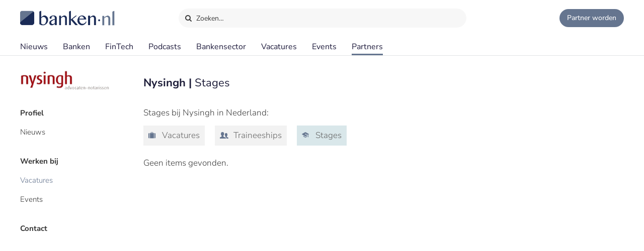

--- FILE ---
content_type: text/html;charset=UTF-8
request_url: https://www.banken.nl/partners/nysingh/stages
body_size: 4899
content:














<!DOCTYPE html>
<html xmlns="http://www.w3.org/1999/xhtml" xml:lang="nl" lang="nl" prefix="og: https://ogp.me/ns#">
	<head>
		<link rel="preload" href="/css/header.css?v=20251216123948" as="style" />
		<link rel="preload" href="/css/header-with-dropdown.css?v=20251216123948" as="style" />
		
		<meta charset="utf-8">
		<meta name="description" content="Nysingh stages: een overzicht van stage mogelijkheden voor studenten bij Nysingh. Afstudeerstages en werkstages." />
		<meta name="robots" content="index, FOLLOW" />
		<meta name="HandheldFriendly" content="True" />
		<meta name="MobileOptimized" content="320" />
		<meta name="viewport" content="width=device-width, initial-scale=1.0, minimum-scale=1.0, maximum-scale=3.0" />
		

		
		
		<title>Nysingh - Stages | Banken.nl</title>

		<link rel="icon" type="image/png" href="/img/favicon.ico">
		<link rel="apple-touch-icon" href="/img/icon-180x180.png">
		<link rel="apple-touch-icon" sizes="152x152" href="/img/icon-152x152.png">
		<link rel="apple-touch-icon" sizes="167x167" href="/img/icon-167x167.png">
		<link rel="apple-touch-icon" sizes="180x180" href="/img/icon-180x180.png">
		<link rel="icon" sizes="192x192" href="/img/icon-192x192.png">
		<meta name="msapplication-square310x310logo" content="/img/icon-310x310.png">

		
		
		
		
		

		

		
		
		
		
		<link rel="alternate" title="Banken.nl Nieuws" type="application/rss+xml" href="https://www.banken.nl/rss/consultancy_rssfeed.xml" />

		<!-- twitter and opengraph cards -->
		
		
		<meta name="twitter:card" content="summary" />
		<meta name="twitter:site" content="@Banken_nl" />
		
		<meta property="og:title" content="Nysingh - Stages | Banken.nl" />
		<meta name="twitter:title" content="Nysingh - Stages | Banken.nl" />
		
		
		<meta property="og:image" content="https://www.banken.nl/profile/media/" />
		<meta property="og:image:width" content="546" />
		<meta property="og:image:height" content="312" />

		<meta name="twitter:image" content="https://www.banken.nl/profile/media/" />
		
			
		
		<meta property="og:description" content="Nysingh stages: een overzicht van stage mogelijkheden voor studenten bij Nysingh. Afstudeerstages en werkstages." />
		<meta name="twitter:description" content="Nysingh stages: een overzicht van stage mogelijkheden voor studenten bij Nysingh. Afstudeerstages en werkstages." />

		
		
		
			<link rel="canonical" href="https://www.banken.nl/partners/nysingh/stages" />
		
		
		<meta property="og:url" content="https://www.banken.nl/partners/nysingh/stages" />

		
		<link rel="shortcut icon" href="/img/favicon.ico" type="image/x-icon"/>
		
		






<meta property="og:image" content="https://www.banken.nl/profile/media/" />
<meta property="og:image:width" content="546" />
<meta property="og:image:height" content="312" />
<meta property="og:title" content="Nysingh - Stages | Banken.nl" />
<meta property="og:description" content="Nysingh stages: een overzicht van stage mogelijkheden voor studenten bij Nysingh. Afstudeerstages en werkstages." />







		



<link rel="stylesheet" type="text/css" href="/css/main.css?v=20251216123948">
<link rel="stylesheet" type="text/css" href="/css/semantic/semantic-common.css?v=2.9.3" media="print" onload="this.media='all'" />
<link rel="stylesheet" type="text/css" href="/css/semantic/semantic-adapter.css?v=20251216123948" media="print" onload="this.media='all'" />
<link rel="stylesheet" type="text/css" href="/css/default.css?v=20251216123948" media="print" onload="this.media='all'">
<link rel="stylesheet" type="text/css" href="/css/style.css?v=20251216123948" >


		
		


<script src="/js/libs/jquery-3.7.1.min.js" defer></script>

<script src="/js/loadScripts.js?v=1" defer></script>
	</head>

	<body class="header-fixed">
		






























<script>
    var contextPath = "";
    var lblplaatsnaamUrl = 'plaatsnaam';
    var lblsectorUrl = 'sector';
    var lblvakgebiedUrl = 'vakgebied';
    var lblgrootteUrl = 'grootte';
    var lblpaginaUrl = 'pagina';
    var lblitemsUrl = 'items';
    var lblnaamUrl = 'naam';
    var lblPrevious = 'Vorige';
    var lblNext = 'Volgende';
    var lblPage = 'pagina';
    var lblGrafiekenUrl = 'onderzoek';
    var noResultsMsg = 'Geen resultaten gevonden';
    var lblcountryPopupUrl = 'common.urls.countryPage';
    var lblnieuwsUrl = 'nieuws';
    var firmsUrl = 'bank';
    var jobsUrl = 'vacatures';
    var lbltitle = 'titel';
    var version = 'BANKS';

    var headerSearchTitleNews = 'Nieuws';
    var headerSearchTitleFirms = 'Partners';
    var headerSearchTitleIndustry = 'Sector';
    var headerSearchTitleExpertise = 'Vakgebied';
    var headerSearchTitleCategories = 'Onderwerp';
    var headerSearchDefaultMsg = 'Druk op Enter om te zoeken';

    var loadScriptsList = Array.isArray(loadScriptsList) ? loadScriptsList : [];
    loadScriptsList = loadScriptsList.concat("/js/header-scripts.js");
    loadScriptsList = loadScriptsList.concat("/js/common/filterPopup.js?v=20251216123948");
    loadScriptsList = loadScriptsList.concat("/js/header.js?v=20251216123948");
</script>

<link rel="stylesheet" href="/css/cat-icons.css?v=20251216123948" />
<link rel="stylesheet" href="/css/header.css?v=20251216123948" />
<link rel="stylesheet" href="/css/header-with-dropdown.css?v=20251216123948" />
<link rel="stylesheet" href="/css/banken.css?v=20251216123948" />


<div id="darkness"></div>
<div id="globalSearch">
    <div class="searchPopup">
        <span class="ourLogo"><img src="/img/Banken.nl-logo-630x100.png" alt="" /></span>
        <input id="defaultSearch" type="text" class="searchField show-placeholder-on-focus" placeholder="Zoeken…" autocomplete="off">
        <span class="close" onclick="toggleGlobalSearchField();"><svg xmlns="http://www.w3.org/2000/svg" width="1em" height="1em" viewBox="0 0 24 24"><path fill="currentColor" d="m12 10.587l4.95-4.95l1.414 1.414l-4.95 4.95l4.95 4.95l-1.415 1.414l-4.95-4.95l-4.949 4.95l-1.414-1.415l4.95-4.95l-4.95-4.95L7.05 5.638z"></path></svg></span>
    </div>
</div>

<div class="home-back">
    <div class="home-screen"></div>
    <div data-scroll id="header-wrap">
        <div id="header-top">
            <div class="top-menu">
                <a class="logo-link" href="https://www.banken.nl" title="Banken.nl">
                    <span class="logo small-logo"><img src="/img/Banken.nl-logo-630x100.png" alt="" /></span>
                </a>
                <div id="globalSearchBtn" onclick="toggleGlobalSearchField();"><i class="search icon button"></i> Zoeken…</div>
                <div class="header-buttons">
                    
                    <a id="joinPlatformBtn" href="/join-the-platform" title="Partner worden"><span class="join-icon"></span><span class="text">Partner worden</span></a>
                </div>
            </div>
        </div>

        <div id="header">
            <nav class="main greedy-nav">
                <div class="menu visible-links">
                <ul class="main-header-menu-list">
                    <li id="newsMenuItem">
                        <a title="Nieuws" onmouseover="this.title='';"
                           class=""
                           href="/nieuws">
                            Nieuws
                        </a>
                    </li>
                    <li id="firmsMenuItem">
                        
                        <a title="Banken" onmouseover="this.title='';"
                           class=""
                           href="/bank">
                            Banken
                        </a>
                    </li>
                    <li id="fintechMenuItem">
                        <a title="FinTech" onmouseover="this.title='';"
                           class=""
                           href="/fintech">
                            FinTech
                        </a>
                    </li>







                    <li id="podcastsMenuItem">
                        <a title="Podcasts" onmouseover="this.title='';"
                           class=""
                           href="/podcasts">
                            Podcasts
                        </a>
                    </li>
                    <li id="consultingIndustryMenuItem">
                        <a title="Bankensector" onmouseover="this.title='';"
                           class=""
                           href="/bankensector">
                            Bankensector
                        </a>
                    </li>
                    <li id="jobsMenuItem">
                        <a title="Vacatures" onmouseover="this.title='';"
                           class=""
                           href="/vacatures">
                            Vacatures
                        </a>
                    </li>
                    <li id="eventsMenuItem">
                        <a title="Events"  onmouseover="this.title='';"
                           class=""
                           href="/events">Events
                        </a>
                    </li>
                    <li>
                        <a title="Partners" onmouseover="this.title='';"
                           class="active"
                           href="/partners">Partners
                        </a>
                    </li>
                </ul>
                </div>
                <div class="greedy-button hidden"><ul class='hidden-links hidden'></ul></div>
            </nav>

            <nav class="mobile">
                <a class="logo-link" href="https://www.banken.nl" title="Banken.nl">
                    <span class="logo big-logo"><img src="/img/Banken.nl-logo-630x100.png" alt="" /></span>
                </a>
                <div class="mobileSearchButton" onclick="toggleGlobalSearchField();"><i class="search icon button"></i></div>
                <div id="menu-mobile">
                    <span class="bt-menu" onclick="toggleMobileMenu()"></span>
                </div>
                <div class="wrapper-nav main-menu">
                    <ul class="one-column">
                        <li><a href="/nieuws" >Nieuws</a></li>
                        <li><a href="/bank" >Banken</a></li>
                        <li><a href="/fintech" >FinTech bedrijven</a></li>
                        <li><a href="/vacatures" >Vacatures</a></li>
                        <li><a href="/events" >Events</a></li>
                        <li><a href="/themas" >Thema's</a></li>
                        <li><a href="/podcasts" >Podcasts</a></li>
                        <li class="open-sub-menu"><a href="javascript:void(0)" onclick="toggleMobileSubMenu('banksIndustry')">Bankensector</a></li>
                        <li><a href="/partners" >Partners</a></li>
                    </ul>
                    <div class="clearfix"></div>
                    <ul class="join-the-platform one-column">
                        <li class="main-sub-item"><a href="/join-the-platform">Partner worden?</a></li>
                    </ul>
                    <div class="clearfix"></div>

                </div>
                
<div class="wrapper-nav sub-menu banksIndustry">
    <div class="menu-mobile-header back-menu-mobile" onclick="toggleMobileSubMenu('banksIndustry')">
        <span class="bt-back"></span>
        Hoofdmenu
    </div>
    <div class="clearfix"></div>

    <ul class="one-column">
        <li><a href="/bankensector">Bankensector</a></li>
        <li><a href="/bankensector/interviews">Interviews</a></li>
        <li><a href="/bankensector/bankensector-nederland">Bankensector Nederland</a></li>
        <li><a href="/bankensector/marktaandeel">Marktaandeel</a></li>
        <li><a href="/bankensector/rankings-awards">Rankings & Awards</a></li>
    </ul>
</div>
            </nav>
            <div class="bottom-line"></div>
        </div>
    </div>

</div>
<section class="ha-waypoint" data-animate-down="ha-header-hide header-scroll" data-animate-up="ha-header-visible" style="top: 200px;position: absolute;">&nbsp;</section>
<section class="categories-waypoint" data-animate-down="ha-header-hide" data-animate-up="ha-header-visible" style="top: 200px;position: absolute;">&nbsp;</section>
		<div id="wrap" class="clearfix">
			<div id="content" class="clearfix">
				<div role="main">
					<div role="complementary" id="menu">
						
					</div>
					













	
	


<script>
    var loadScriptsList = Array.isArray(loadScriptsList) ? loadScriptsList : [];
    loadScriptsList = loadScriptsList.concat(
        "https://cdn.jsdelivr.net/npm/fomantic-ui@2.9.3/dist/semantic.min.js");
</script>

<script>
	var firmsUrl = 'partners';
    var contextPath = "";
    var companyUrl = "nysingh";
    var companyName = "Nysingh";
    var loadScriptsList = Array.isArray(loadScriptsList) ? loadScriptsList : [];
    loadScriptsList = loadScriptsList.concat(
			"/js/libs/semantic/transition.min.js?v=2.9.3",
			"/js/libs/semantic/dropdown.min.js?v=2.9.3",
		"/js/libs/semantic/modal.min.js?v=2.8.8",
        "/js/search.js?v=20251216123948",
        "/js/consultancy/details.js?v=20251216123948");
</script>
<link rel="stylesheet" href="/css/semantic/dropdown.min.css?v=2.9.3" />
<link rel="stylesheet" href="/css/semantic/dimmer.min.css?v=2.9.3" />
<link rel="stylesheet" href="/css/semantic/modal.min.css?v=2.9.3" />
<link rel="stylesheet" href="/css/semantic/semantic-adapter.css?v=20251216123948" />
<link rel="stylesheet" href="/css/filter-panel.css?v=20251216123948" />
<link rel="stylesheet" href="/css/profilePage.css?v=20251216123948" />

<div class="profilePage filter-page ">
	
	<div class="consultancy-details content padding">
		










<script>
    var contextPath = "";
    
    var showGlobalList=false;
    var companyUrl = 'nysingh';
    var currentMenuCat = 'VACANCIES';
    var loadScriptsList = Array.isArray(loadScriptsList) ? loadScriptsList : [];
    loadScriptsList = loadScriptsList.concat(
        "/js/consultancy/profile-filters.js?v=20251216123948");
</script>


    


<div class="filter-container">
    <div class="filter-content">
        
            <div class="consultancy-details-logo">
                
                    <span class="logo-helper"></span><img src="/profile/media/nysingh-logo.png" />
                
                
            </div>
        
        
            <ul class="filters firms-types">
                
                    <li id="profiel"
                        class="side-filter   prominent PROFILE_DEFAULT_PROFILE">
                        <a href="/partners/nysingh" onclick="onProfileMenuClick('PROFILE_DEFAULT_PROFILE', event)">
                            Profiel
                        </a>
                    </li>
                
                    <li id="nieuws"
                        class="side-filter   NEWS">
                        <a href="/partners/nysingh/nieuws" onclick="onProfileMenuClick('NEWS', event)">
                            Nieuws
                        </a>
                    </li>
                
                    <li id="werken-bij"
                        class="side-filter   prominent WORK_BY_DEFAULT">
                        <a href="/partners/nysingh/werken-bij" onclick="onProfileMenuClick('WORK_BY_DEFAULT', event)">
                            Werken bij
                        </a>
                    </li>
                
                    <li id="vacatures"
                        class="side-filter active  VACANCIES">
                        <a href="/partners/nysingh/vacatures" onclick="onProfileMenuClick('VACANCIES', event)">
                            Vacatures
                        </a>
                    </li>
                
                    <li id="events"
                        class="side-filter   EVENTS">
                        <a href="/partners/nysingh/events" onclick="onProfileMenuClick('EVENTS', event)">
                            Events
                        </a>
                    </li>
                
                    <li id="contact"
                        class="side-filter   prominent CONTACT">
                        <a href="/partners/nysingh/contact" onclick="onProfileMenuClick('CONTACT', event)">
                            Contact
                        </a>
                    </li>
                
                
            </ul>
        
    </div>
</div>
<div class="clearfix"></div>



		<div id="profile-content" class="consultancy-content filter-page-content">
			
				<div class="profileLogoMobile"><img src="/profile/media/nysingh-logo.png" alt=""/></div>
			
			







    

    <h1 class="m-title">
        Nysingh
        
            | <span style="font-weight: normal;">Stages</span>
        
    </h1>
    <div class="m-intro text">Stages bij Nysingh in Nederland:</div>

    <div id="jobsToolbar">
        
        
            <div id="companiesListButtons">
                
                    <a href="/partners/nysingh/vacatures-bij-banken" onclick="jobsButtonClick('nysingh', 'JOBS_IN_CONSULTANCY', 1)" class="icon-vacancy ">
                        <span>Vacatures</span>
                    </a>
                
                
                    <a href="/partners/nysingh/traineeships" onclick="jobsButtonClick('nysingh', 'GRADUATE', 1)" class="icon-traineeships ">
                        Traineeships
                    </a>
                
                
                    <a href="/partners/nysingh/stages" onclick="jobsButtonClick('nysingh', 'STAGES', 1)" class="icon-stages active">
                        Stages
                    </a>
                
            </div>
        
    </div>


    
        <div class="no-results">Geen items gevonden.</div>
    
    
<span id="profile-metadata" data-metatitle="Nysingh - Stages | Banken.nl" data-metadesc="Nysingh stages: een overzicht van stage mogelijkheden voor studenten bij Nysingh. Afstudeerstages en werkstages." data-urlpath="" class="hidden" ></span>


		</div>
		<div class="clearfix"></div>
	</div>
	<div class="clearfix"></div>
</div>
<div id="stopFixedContent"></div>
				</div>
			</div>
			
				












<script>
    var lblGeengeldigmailadres = 'Geen geldig mailadres. <br>Probeer het nogmaals.';
    var lblBinnenenkeleminuten = 'Binnen enkele minuten ontvangt u een email met een bevestigings link waar u op moet klikken om de aanmelding te voltooien.';
    var lblmailadresbekend = 'Dit mailadres is reeds bij ons bekend. Stuur ons een bericht als u de nieuwsbrief niet ontvangt.';
    var lblIetsmisgegaan = 'Er is iets misgegaan. <br>Probeer het nogmaals.';
    var loadScriptsList = Array.isArray(loadScriptsList) ? loadScriptsList : [];
    loadScriptsList = loadScriptsList.concat("/js/newsletter.js?v=20251216123948");
</script>

<div id="footer-container">
    <div id="newsletter">
        <div class="row">
            <div class="newsletter-form">
                <div class="column-header">Meld je aan voor de nieuwsbrief</div>
                <div class="form">
                    
                    <form action="//banken.us9.list-manage.com/subscribe/post-json?u=4d487e0513e24a32fdf399c16&id=306789bfb8&c=?" method="post" id="mc-embedded-subscribe-form" name="mc-embedded-subscribe-form" class="validate" novalidate>
                        <input type="email" name="EMAIL" id="mce-EMAIL" class="text subcribe-email" placeholder="jouw&#64;mailadres">
                        <div style="position: absolute; left: -5000px;" aria-hidden="true">
                            <input type="text" name="b_4d487e0513e24a32fdf399c16_c5e4bae0e3" tabindex="-1" value="">
                        </div>
                        <button id="mc-embedded-subscribe"  type="submit" class="submit subcribe-submit">Aanmelden</button>
                    </form>
                </div>
            </div>
            <div class="message hide">Aanmelding succesvol</div>
            <div class="newsletter-result footer"></div>
        </div>
    </div>

<div id="footer">
    <div class="row top">
        <div class="column column-links">
            <div class="column-header">Over Banken.nl</div>
            <ul>
                <li><a href="/over-banken-nl">Over ons</a></li>
                <li><a href="/adverteren">Adverteren</a></li>
                <li><a href="/nieuws/nieuwsarchief">Nieuwsarchief</a></li>
                <li><a href="/contact">Contact</a></li>
            </ul>
        </div>
        <div class="column-middle hidden-content">
            <div class="column-header">Voorwaarden</div>
            <ul>
                <li><a href="/disclaimer">Disclaimer</a></li>
                <li>Privacy Policy</li>
                <li>Terms of Use</li>


            </ul>
        </div>
        <div class="column column-about">
            <div class="column-header">
                <span class="logo small-logo"><img src="/img/Banken.nl-logo-630x100.png" alt="" /></span>
            </div>
            <div class="desc">Banken.nl is het platform van de Nederlandse financiële sector. Een centraal informatiepunt met het laatste nieuws en trends van de financiële sector.</div>
        </div>
    </div>

    <div class="row bottom">
        <div class="social-block">
            
            
            
            
            
            
            
            <ul class="social">
                <li><a title="Banken.nl op Twitter" class="popup" target="_blank" href="https://twitter.com/Banken_nl">
                    <i class="icon-twitter"></i>
                </a></li>
                <li><a title="Banken.nl op Facebook" class="popup" target="_blank" rel="nofollow" href="https://www.facebook.com/Bankennl">
                    <i class="icon-facebook"></i>
                </a></li>
                <li><a title="Banken.nl op Linkedin" class="popup" target="_blank" href="https://www.linkedin.com/company/banken-nl/">
                    <i class="icon-linkedin"></i>
                </a></li>
                <li><a class="popup" target="_blank" href="https://www.banken.nl/rss/banken_rssfeed.xml">
                    <i class="icon-rss"></i>
                </a></li>
            </ul>
        </div>
    </div>
</div>
</div>
			
			
		</div>
		


















  <!-- Google tag (gtag.js)  GA4-->
  <script async src="https://www.googletagmanager.com/gtag/js?id=G-5T0CGQCDS9"></script>
  <script>
    window.dataLayer = window.dataLayer || [];
    function gtag(){dataLayer.push(arguments);}
    gtag('js', new Date());
    gtag('config', 'G-5T0CGQCDS9',{
      
      
      "test_title": "Nysingh - Stages | Banken.nl"
    });
  </script>



	</body>
</html>

--- FILE ---
content_type: text/css
request_url: https://www.banken.nl/css/semantic/dropdown.min.css?v=2.9.3
body_size: 7100
content:
/*!
 * # Fomantic-UI 2.9.3 - Dropdown
 * https://github.com/fomantic/Fomantic-UI/
 *
 *
 * Released under the MIT license
 * https://opensource.org/licenses/MIT
 *
 */.ui.dropdown{cursor:pointer;position:relative;display:inline-block;outline:0;text-align:left;transition:box-shadow .1s ease,width .1s ease;-webkit-user-select:none;-ms-user-select:none;user-select:none;-webkit-tap-highlight-color:transparent}.ui.dropdown .menu{cursor:auto;position:absolute;display:none;outline:0;top:100%;min-width:-webkit-max-content;min-width:max-content;margin:0;padding:0;background:#fff;font-size:1em;text-shadow:none;text-align:left;box-shadow:0 2px 3px 0 rgba(34,36,38,.15);border:1px solid rgba(34,36,38,.15);border-radius:.28571429rem;transition:opacity .1s ease;z-index:11;will-change:transform,opacity}.ui.dropdown .menu>*{white-space:nowrap}.ui.dropdown>input:not(.search):first-child,.ui.dropdown>select{display:none!important}.ui.dropdown:not(.labeled)>.dropdown.icon{position:relative;width:auto;min-width:1em;font-size:.85714286em;margin:0 0 0 1em}.ui.dropdown .menu>.item .dropdown.icon{width:auto;float:right;margin:0 0 0 1em}.ui.dropdown .menu>.item .dropdown.icon+.text{margin-right:1em}.ui.dropdown>.text{display:inline-block;transition:none}.ui.dropdown .menu>.item{position:relative;cursor:pointer;display:block;border:none;height:auto;min-height:2.57142857rem;text-align:left;border-top:none;line-height:1em;font-size:1rem;color:rgba(0,0,0,.87);padding:.78571429rem 1.14285714rem;text-transform:none;font-weight:400;box-shadow:none;-webkit-touch-callout:none}.ui.dropdown .menu>.item:first-child{border-top-width:0}.ui.dropdown .menu>.item.vertical{display:flex;flex-direction:column-reverse}.ui.dropdown .menu .item>[class*="right floated"],.ui.dropdown>.text>[class*="right floated"]{float:right!important;margin-right:0!important;margin-left:1em!important}.ui.dropdown .menu .item>[class*="left floated"],.ui.dropdown>.text>[class*="left floated"]{float:left!important;margin-left:0!important;margin-right:1em!important}.ui.dropdown .menu .item>.flag.floated,.ui.dropdown .menu .item>.image.floated,.ui.dropdown .menu .item>i.icon.floated,.ui.dropdown .menu .item>img.floated{margin-top:0}.ui.dropdown .menu>.header{margin:1rem 0 .75rem;padding:0 1.14285714rem;font-weight:700;text-transform:uppercase}.ui.dropdown .menu>.header:not(.ui){color:rgba(0,0,0,.85);font-size:.78571429em}.ui.dropdown .menu>.divider{border-top:1px solid rgba(34,36,38,.1);height:0;margin:.5em 0}.ui.dropdown .menu>.horizontal.divider{border-top:none}.ui.ui.ui.dropdown .menu>.input{width:auto;display:flex;margin:1.14285714rem .78571429rem;min-width:10rem}.ui.dropdown .menu>.header+.input{margin-top:0}.ui.dropdown .menu>.input:not(.transparent) input{padding:.5em 1em}.ui.dropdown .menu>.input:not(.transparent) .button,.ui.dropdown .menu>.input:not(.transparent) .label,.ui.dropdown .menu>.input:not(.transparent) i.icon{padding-top:.5em;padding-bottom:.5em}.ui.dropdown .menu>.item>.description,.ui.dropdown>.text>.description{float:right;margin:0 0 0 1em;color:rgba(0,0,0,.4)}.ui.dropdown .menu>.item.vertical>.description{margin:0}.ui.dropdown .menu>.item.vertical>.text{margin-bottom:.25em}.ui.dropdown .menu>.message{padding:.78571429rem 1.14285714rem;font-weight:400}.ui.dropdown .menu>.message:not(.ui){color:rgba(0,0,0,.4)}.ui.dropdown .menu .menu{top:0;left:100%;right:auto;margin:0 -.5em!important;border-radius:.28571429rem!important;z-index:21!important}.ui.dropdown .menu .menu::after{display:none}.ui.dropdown>.text>.flag,.ui.dropdown>.text>.image,.ui.dropdown>.text>.label,.ui.dropdown>.text>i.icon,.ui.dropdown>.text>i.icons,.ui.dropdown>.text>img{margin-top:0}.ui.dropdown .menu>.item>.flag,.ui.dropdown .menu>.item>.image,.ui.dropdown .menu>.item>.label,.ui.dropdown .menu>.item>i.icon,.ui.dropdown .menu>.item>i.icons,.ui.dropdown .menu>.item>img{margin-top:0}.ui.dropdown .menu>.item>.flag,.ui.dropdown .menu>.item>.image,.ui.dropdown .menu>.item>.label,.ui.dropdown .menu>.item>i.icon,.ui.dropdown .menu>.item>i.icons,.ui.dropdown .menu>.item>img,.ui.dropdown>.text>.flag,.ui.dropdown>.text>.image,.ui.dropdown>.text>.label,.ui.dropdown>.text>i.icon,.ui.dropdown>.text>i.icons,.ui.dropdown>.text>img{margin-left:0;float:none;margin-right:.78571429rem}.ui.dropdown .menu>.item>.image:not(.icon),.ui.dropdown .menu>.item>img,.ui.dropdown>.text>.image:not(.icon),.ui.dropdown>.text>img{display:inline-block;vertical-align:top;width:auto;margin-top:-.5em;margin-bottom:-.5em;max-height:2em}.ui.dropdown .ui.menu>.item::before,.ui.menu .ui.dropdown .menu>.item::before{display:none}.ui.menu .ui.dropdown .menu .active.item{border-left:none}.ui.buttons>.ui.dropdown:last-child>.menu:not(.left),.ui.menu .right.dropdown.item>.menu:not(.left),.ui.menu .right.menu .dropdown:last-child>.menu:not(.left){left:auto;right:0}.ui.label.dropdown .menu{min-width:100%}.ui.dropdown.icon.button>.dropdown.icon{margin:0}.ui.dropdown.button .menu{min-width:100%}.ui.dropdown.button:not(.pointing):not(.floating).active{border-radius:.28571429rem .28571429rem 0 0}.ui.dropdown.button:not(.pointing):not(.floating)>.menu{border-radius:0 0 .28571429rem .28571429rem}select.ui.dropdown{height:38px;padding:.5em;border:1px solid rgba(34,36,38,.15);visibility:visible}.ui.selection.dropdown{cursor:pointer;word-wrap:break-word;line-height:1em;white-space:normal;outline:0;transform:rotateZ(0);min-width:14em;min-height:2.71428571em;background:#fff;display:inline-block;padding:.78571429em 3.2em .78571429em 1em;color:rgba(0,0,0,.87);box-shadow:none;border:1px solid rgba(34,36,38,.15);border-radius:.28571429rem;transition:box-shadow .1s ease,width .1s ease}.ui.selection.dropdown.active,.ui.selection.dropdown.visible{z-index:10}.ui.selection.dropdown>.delete.icon,.ui.selection.dropdown>.dropdown.icon,.ui.selection.dropdown>.search.icon{cursor:pointer;position:absolute;width:auto;height:auto;line-height:1.21428571em;top:.78571429em;right:1em;z-index:3;margin:-.78571429em;padding:.91666667em;opacity:.8;transition:opacity .1s ease}.ui.compact.selection.dropdown{min-width:0}.ui.compact.selection.dropdown>.menu{width:auto}.ui.compact.selection.dropdown>.menu:not(.multiline){width:-webkit-max-content;width:max-content}.ui.selection.dropdown:not(.unlimited) .menu{overflow-x:hidden;overflow-y:auto;-ms-scroll-chaining:none;overscroll-behavior:none;-webkit-backface-visibility:hidden;backface-visibility:hidden}.ui.selection.dropdown .menu{outline:0;margin:0 -1px;min-width:calc(100% + 2px);width:calc(100% + 2px);box-shadow:0 2px 3px 0 rgba(34,36,38,.15);transition:opacity .1s ease}.ui.selection.dropdown:not(.pointing):not(.floating) .menu{border-top-width:0;border-radius:0 0 .28571429rem .28571429rem}.ui.selection.dropdown .menu::after,.ui.selection.dropdown .menu::before{display:none}.ui.selection.dropdown .menu>.message{padding:.78571429rem 1.14285714rem}@media only screen and (max-width:767.98px){.ui.selection.dropdown.short .menu{max-height:6.01071429rem}.ui.selection.dropdown[class*="very short"] .menu{max-height:4.00714286rem}.ui.selection.dropdown:not(.unlimited) .menu{max-height:8.01428571rem}.ui.selection.dropdown.long .menu{max-height:16.02857143rem}.ui.selection.dropdown[class*="very long"] .menu{max-height:24.04285714rem}}@media only screen and (min-width:768px){.ui.selection.dropdown.short .menu{max-height:8.01428571rem}.ui.selection.dropdown[class*="very short"] .menu{max-height:5.34285714rem}.ui.selection.dropdown:not(.unlimited) .menu{max-height:10.68571429rem}.ui.selection.dropdown.long .menu{max-height:21.37142857rem}.ui.selection.dropdown[class*="very long"] .menu{max-height:32.05714286rem}}@media only screen and (min-width:992px){.ui.selection.dropdown.short .menu{max-height:12.02142857rem}.ui.selection.dropdown[class*="very short"] .menu{max-height:8.01428571rem}.ui.selection.dropdown:not(.unlimited) .menu{max-height:16.02857143rem}.ui.selection.dropdown.long .menu{max-height:32.05714286rem}.ui.selection.dropdown[class*="very long"] .menu{max-height:48.08571429rem}}@media only screen and (min-width:1920px){.ui.selection.dropdown.short .menu{max-height:16.02857143rem}.ui.selection.dropdown[class*="very short"] .menu{max-height:10.68571429rem}.ui.selection.dropdown:not(.unlimited) .menu{max-height:21.37142857rem}.ui.selection.dropdown.long .menu{max-height:42.74285714rem}.ui.selection.dropdown[class*="very long"] .menu{max-height:64.11428571rem}}.ui.selection.dropdown .menu>.item{border-top:1px solid #fafafa;padding:.78571429rem 1.14285714rem;white-space:normal;word-wrap:normal}.ui.selection.floating.dropdown .menu>.item:first-child,.ui.selection.pointing.dropdown .menu>.item:first-child{border-top:none}.ui.selection.dropdown .menu>.hidden.addition.item{display:none}.ui.dropdown>.menu>.stuck.addition.item:first-child{position:sticky;top:0;box-shadow:0 2px 3px 0 rgba(34,36,38,.15);background:#fff;z-index:14}.ui.selection.dropdown:hover{border-color:rgba(34,36,38,.35);box-shadow:none}.ui.selection.active.dropdown,.ui.selection.simple.dropdown:hover{border-color:#96c8da;box-shadow:0 2px 3px 0 rgba(34,36,38,.15)}.ui.selection.active.dropdown .menu,.ui.selection.simple.dropdown:hover .menu{border-color:#96c8da;box-shadow:0 2px 3px 0 rgba(34,36,38,.15)}.ui.selection.dropdown:focus{border-color:#96c8da;box-shadow:none}.ui.selection.dropdown:focus .menu{border-color:#96c8da;box-shadow:0 2px 3px 0 rgba(34,36,38,.15)}.ui.selection.visible.dropdown>.text:not(.default){font-weight:400;color:rgba(0,0,0,.8)}.ui.selection.active.dropdown:hover{border-color:#96c8da;box-shadow:0 2px 3px 0 rgba(34,36,38,.15)}.ui.selection.active.dropdown:hover .menu{border-color:#96c8da;box-shadow:0 2px 3px 0 rgba(34,36,38,.15)}.ui.active.selection.dropdown>.dropdown.icon,.ui.visible.selection.dropdown>.dropdown.icon{opacity:"";z-index:3}.ui.active.selection.dropdown:not(.pointing):not(.floating){border-bottom-left-radius:0!important;border-bottom-right-radius:0!important}.ui.active.empty.selection.dropdown{border-radius:.28571429rem!important;box-shadow:none!important}.ui.active.empty.selection.dropdown .menu{border:none!important;box-shadow:none!important}@supports (-webkit-touch-callout:none) or (-moz-appearance:none){@media (-moz-touch-enabled),(pointer:coarse){.ui.dropdown .scrollhint.menu:not(.hidden)::before{animation:scrollhint 2s ease 2;content:"";z-index:15;display:block;position:absolute;opacity:0;right:.25em;top:0;height:100%;border-right:.25em solid;border-left:0;border-image:linear-gradient(to bottom,rgba(0,0,0,.75),rgba(0,0,0,0)) 1 100%}.ui.inverted.dropdown .scrollhint.menu:not(.hidden)::before{border-image:linear-gradient(to bottom,rgba(255,255,255,.75),rgba(255,255,255,0)) 1 100%}@keyframes scrollhint{0%{opacity:1;top:100%}100%{opacity:0;top:0}}}}.ui.search.dropdown{min-width:""}.ui.search.dropdown>input.search{background:none transparent!important;border:none!important;box-shadow:none!important;cursor:text;top:0;left:1px;width:100%;outline:0;-webkit-tap-highlight-color:rgba(255,255,255,0);padding:inherit}.ui.search.dropdown>input.search{position:absolute;z-index:2}.ui.search.dropdown>.text{cursor:text;position:relative;left:1px;z-index:auto}.ui.search.selection.dropdown>input.search{line-height:1.21428571em;padding:.67857143em 3.2em .67857143em 1em}.ui.search.selection.dropdown>span.sizer{line-height:1.21428571em;padding:.67857143em 3.2em .67857143em 1em;display:none;white-space:pre}.ui.search.dropdown.active>input.search,.ui.search.dropdown.visible>input.search{cursor:auto}.ui.search.dropdown.active>.text,.ui.search.dropdown.visible>.text{pointer-events:none}.ui.active.search.dropdown input.search:focus+.text .flag,.ui.active.search.dropdown input.search:focus+.text i.icon{opacity:.45}.ui.active.search.dropdown input.search:focus+.text{color:rgba(115,115,115,.87)!important}.ui.search.dropdown.button>span.sizer{display:none}.ui.search.dropdown:not(.unlimited) .menu{overflow-x:hidden;overflow-y:auto;-ms-scroll-chaining:none;overscroll-behavior:none;-webkit-backface-visibility:hidden;backface-visibility:hidden}@media only screen and (max-width:767.98px){.ui.search.dropdown:not(.unlimited) .menu{max-height:8.01428571rem}}@media only screen and (min-width:768px){.ui.search.dropdown:not(.unlimited) .menu{max-height:10.68571429rem}}@media only screen and (min-width:992px){.ui.search.dropdown:not(.unlimited) .menu{max-height:16.02857143rem}}@media only screen and (min-width:1920px){.ui.search.dropdown:not(.unlimited) .menu{max-height:21.37142857rem}}.ui.dropdown>.remove.icon{cursor:pointer;font-size:.85714286em;margin:-.78571429em;padding:.91666667em;right:2em;top:.78571429em;position:absolute;opacity:.6;z-index:3}.ui.selection.dropdown>.remove.icon{right:3em}.ui.inline.dropdown>.remove.icon{right:2.2em}.ui.clearable.dropdown .text,.ui.clearable.dropdown a:last-of-type{margin-right:1.5em}.ui.dropdown input:not([value])~.remove.icon,.ui.dropdown input[value=""]~.remove.icon,.ui.dropdown select.noselection~.remove.icon,.ui.dropdown.loading>.remove.icon{display:none}.ui.dropdown:not(.selection)>.remove.icon~.dropdown.icon{margin-left:1.5em}.ui.dropdown:not(.selection):not(.multiple)>.remove.icon{margin-top:-1.35em}.ui.ui.multiple.dropdown{padding:.22619048em 3.2em .22619048em .35714286em}.ui.multiple.dropdown .menu{cursor:auto}.ui.multiple.dropdown>.label{display:inline-block;white-space:normal;font-size:1em;padding:.35714286em .78571429em;margin:.14285714rem .28571429rem .14285714rem 0;box-shadow:0 0 0 1px rgba(34,36,38,.15) inset}.ui.multiple.dropdown .dropdown.icon{margin:"";padding:""}.ui.multiple.dropdown>.text{position:static;padding:0;max-width:100%;margin:.45238095em 0 .45238095em .64285714em;line-height:1.21428571em}.ui.multiple.dropdown>.text.default{white-space:nowrap;overflow:hidden;text-overflow:ellipsis}.ui.multiple.dropdown>.label~input.search{margin-left:.14285714em!important}.ui.multiple.dropdown>.label~.text{display:none}.ui.multiple.dropdown>.label:not(.image)>img:not(.centered){margin-right:.78571429rem}.ui.multiple.dropdown>.label:not(.image)>img.ui:not(.avatar){margin-bottom:.39285714rem}.ui.multiple.dropdown>.image.label img{margin:-.35714286em .78571429em -.35714286em -.78571429em;height:1.71428571em}.ui.multiple.dropdown:not(.selection):not(.labeled)>.dropdown.icon{right:-1.5em}.ui.multiple.dropdown:not(.selection):not(.labeled)>.remove.icon{margin-right:-1.5em}.ui.multiple.dropdown:not(.selection):not(.labeled):not(.search)>.remove.icon~.text.default,.ui.multiple.dropdown:not(.selection):not(.labeled)>.text.default:first-child{overflow:inherit}.ui.multiple.search.dropdown,.ui.multiple.search.dropdown>input.search{cursor:text}.ui.multiple.search.dropdown>.text{display:inline-block;position:absolute;top:0;left:0;padding:inherit;margin:.45238095em 0 .45238095em .64285714em;line-height:1.21428571em}.ui.multiple.search.dropdown>.label~.text{display:none}.ui.multiple.search.dropdown>input.search{position:static;padding:0;max-width:100%;margin:.45238095em 0 .45238095em .64285714em;width:2.2em;line-height:1.21428571em}.ui.multiple.search.dropdown.button{min-width:14em}.ui.multiple.search.dropdown>span.sizer{display:none}.ui.multiple.search.dropdown:not(.selection)>.remove.icon+input.search,.ui.multiple.search.dropdown:not(.selection)>input.search:first-child{min-width:5.05em}.ui.inline.dropdown{cursor:pointer;display:inline-block;color:inherit}.ui.inline.dropdown .dropdown.icon{margin:0 .21428571em;vertical-align:baseline}.ui.inline.dropdown>.text{font-weight:700}.ui.inline.dropdown .menu{cursor:auto;margin-top:.21428571em;border-radius:.28571429rem}.ui.dropdown .menu .active.item{background:0 0;font-weight:700;color:rgba(0,0,0,.95);box-shadow:none;z-index:12}.ui.dropdown .menu>.item:hover{background:#f2f2f2;color:rgba(0,0,0,.95);z-index:13}.ui.default.dropdown:not(.button)>.text,.ui.dropdown:not(.button)>.default.text{color:rgba(191,191,191,.87)}.ui.default.dropdown:not(.button)>input:focus~.text,.ui.dropdown:not(.button)>input:focus~.default.text{color:rgba(115,115,115,.87)}.ui.loading.dropdown>i.icon{height:1em!important}.ui.loading.selection.dropdown>i.icon{padding:1.5em 1.28571429em!important}.ui.loading.dropdown>i.icon::before{position:absolute;content:"";top:50%;left:50%;margin:-.64285714em 0 0 -.64285714em;width:1.28571429em;height:1.28571429em;border-radius:500rem;border:.2em solid rgba(0,0,0,.1)}.ui.loading.dropdown>i.icon::after{position:absolute;content:"";top:50%;left:50%;box-shadow:0 0 0 1px transparent;margin:-.64285714em 0 0 -.64285714em;width:1.28571429em;height:1.28571429em;animation:loader .6s infinite linear;border:.2em solid #767676;border-radius:500rem}.ui.loading.dropdown.button>i.icon::after,.ui.loading.dropdown.button>i.icon::before{display:none}.ui.loading.dropdown>.text{transition:none}.ui.dropdown .loading.menu{display:block;visibility:hidden;z-index:-1}.ui.dropdown>.loading.menu{left:0!important;right:auto!important}.ui.dropdown>.menu .loading.menu{left:100%!important;right:auto!important}.ui.dropdown .menu .selected.item,.ui.dropdown.selected{background:#f7f7f7;color:rgba(0,0,0,.95)}.ui.dropdown>.filtered.text{visibility:hidden}.ui.dropdown .filtered.item{display:none!important}.ui.dropdown.error,.ui.dropdown.error>.default.text,.ui.dropdown.error>.text{color:#9f3a38}.ui.selection.dropdown.error{background:#fff6f6;border-color:#e0b4b4}.ui.selection.dropdown.error:hover{border-color:#e0b4b4}.ui.multiple.selection.error.dropdown>.label{border-color:#e0b4b4}.ui.dropdown.error>.menu,.ui.dropdown.error>.menu .menu{border-color:#e0b4b4}.ui.dropdown.error>.menu>.item{color:#9f3a38}.ui.dropdown.error>.menu>.item:hover{background-color:#fbe7e7}.ui.dropdown.error>.menu .active.item{background-color:#fdcfcf}.ui.dropdown.info,.ui.dropdown.info>.default.text,.ui.dropdown.info>.text{color:#276f86}.ui.selection.dropdown.info{background:#f8ffff;border-color:#a9d5de}.ui.selection.dropdown.info:hover{border-color:#a9d5de}.ui.multiple.selection.info.dropdown>.label{border-color:#a9d5de}.ui.dropdown.info>.menu,.ui.dropdown.info>.menu .menu{border-color:#a9d5de}.ui.dropdown.info>.menu>.item{color:#276f86}.ui.dropdown.info>.menu>.item:hover{background-color:#e9f2fb}.ui.dropdown.info>.menu .active.item{background-color:#cef1fd}.ui.dropdown.success,.ui.dropdown.success>.default.text,.ui.dropdown.success>.text{color:#2c662d}.ui.selection.dropdown.success{background:#fcfff5;border-color:#a3c293}.ui.selection.dropdown.success:hover{border-color:#a3c293}.ui.multiple.selection.success.dropdown>.label{border-color:#a3c293}.ui.dropdown.success>.menu,.ui.dropdown.success>.menu .menu{border-color:#a3c293}.ui.dropdown.success>.menu>.item{color:#2c662d}.ui.dropdown.success>.menu>.item:hover{background-color:#e9fbe9}.ui.dropdown.success>.menu .active.item{background-color:#dafdce}.ui.dropdown.warning,.ui.dropdown.warning>.default.text,.ui.dropdown.warning>.text{color:#573a08}.ui.selection.dropdown.warning{background:#fffaf3;border-color:#c9ba9b}.ui.selection.dropdown.warning:hover{border-color:#c9ba9b}.ui.multiple.selection.warning.dropdown>.label{border-color:#c9ba9b}.ui.dropdown.warning>.menu,.ui.dropdown.warning>.menu .menu{border-color:#c9ba9b}.ui.dropdown.warning>.menu>.item{color:#573a08}.ui.dropdown.warning>.menu>.item:hover{background-color:#fbfbe9}.ui.dropdown.warning>.menu .active.item{background-color:#fdfdce}.ui.dropdown>.clear.dropdown.icon,.ui.dropdown>.remove.icon{opacity:.6;transition:opacity .1s ease}.ui.dropdown>.clear.dropdown.icon:hover,.ui.dropdown>.remove.icon:hover{opacity:1}.ui.disabled.dropdown,.ui.dropdown .menu>.disabled.item{cursor:default;pointer-events:none;opacity:.45}.ui.read-only.dropdown{cursor:default;pointer-events:none}.ui.disabled.dropdown>.label>.delete.icon,.ui.disabled.dropdown>.remove.icon,.ui.read-only.dropdown>.label>.delete.icon,.ui.read-only.dropdown>.remove.icon{display:none}.ui.dropdown .menu{left:0}.ui.dropdown .menu .right.menu,.ui.dropdown .right.menu>.menu{left:100%!important;right:auto!important;border-radius:.28571429rem!important}.ui.dropdown>.left.menu{left:auto!important;right:0!important}.ui.dropdown .menu .left.menu,.ui.dropdown>.left.menu .menu{left:auto;right:100%;margin:0 -.5em 0 0!important;border-radius:.28571429rem!important}.ui.dropdown .item .left.dropdown.icon,.ui.dropdown .left.menu .item .dropdown.icon{width:auto;float:left;margin:0}.ui.dropdown .item .left.dropdown.icon,.ui.dropdown .left.menu .item .dropdown.icon{width:auto;float:left;margin:0}.ui.dropdown .item .left.dropdown.icon+.text,.ui.dropdown .left.menu .item .dropdown.icon+.text{margin-left:1em;margin-right:0}.ui.upward.dropdown>.menu{top:auto;bottom:100%;box-shadow:0 0 3px 0 rgba(0,0,0,.08)}.ui.dropdown .upward.menu{top:auto!important;bottom:0!important}.ui.simple.upward.active.dropdown,.ui.simple.upward.dropdown:hover{border-radius:0 0 .28571429rem .28571429rem}.ui.upward.dropdown.button:not(.pointing):not(.floating).active{border-radius:0 0 .28571429rem .28571429rem}.ui.upward.dropdown.button:not(.pointing):not(.floating)>.menu{border-radius:.28571429rem .28571429rem 0 0}.ui.ui.upward.selection.dropdown:not(.pointing):not(.floating) .menu{border-top-width:1px;border-bottom-width:0;box-shadow:0 -2px 3px 0 rgba(0,0,0,.08);border-radius:.28571429rem .28571429rem 0 0}.ui.upward.selection.dropdown:hover{box-shadow:0 0 2px 0 rgba(0,0,0,.05)}.ui.active.upward.selection.dropdown:not(.pointing):not(.floating){border-radius:0 0 .28571429rem .28571429rem!important}.ui.upward.selection.dropdown.visible{box-shadow:0 0 3px 0 rgba(0,0,0,.08)}.ui.upward.selection.dropdown.visible:not(.pointing):not(.floating){border-radius:0 0 .28571429rem .28571429rem!important}.ui.upward.active.selection.dropdown:hover{box-shadow:0 0 3px 0 rgba(0,0,0,.05)}.ui.upward.active.selection.dropdown:hover:not(.pointing):not(.floating) .menu{box-shadow:0 -2px 3px 0 rgba(0,0,0,.08)}.ui.dropdown .scrolling.menu,.ui.scrolling.dropdown .menu{overflow-x:hidden;overflow-y:auto;-ms-scroll-chaining:none;overscroll-behavior:none;-webkit-backface-visibility:hidden;backface-visibility:hidden;min-width:100%!important;width:auto!important}.ui.dropdown .scrolling.menu{position:static;border:none;box-shadow:none!important;border-radius:0 0 .28571429rem .28571429rem!important;margin:0!important;border-top:1px solid rgba(34,36,38,.15)}.ui.ui.ui.dropdown .scrolling.menu>.item,.ui.ui.ui.scrolling.dropdown .menu .item{border-top:none}.ui.dropdown .scrolling.menu .item:first-child,.ui.scrolling.dropdown .menu .item:first-child{border-top:none}.ui.dropdown>.animating.menu .scrolling.menu,.ui.dropdown>.visible.menu .scrolling.menu{display:block}@media all and (-ms-high-contrast:none){.ui.dropdown .scrolling.menu,.ui.scrolling.dropdown .menu{min-width:calc(100% - 17px)}}@media only screen and (max-width:767.98px){.ui.dropdown .scrolling.menu,.ui.scrolling.dropdown .menu{max-height:10.28571429rem}.ui.dropdown .scrolling.resizable.menu,.ui.scrolling.resizable.dropdown .menu{height:10.28571429rem}}@media only screen and (min-width:768px){.ui.dropdown .scrolling.menu,.ui.scrolling.dropdown .menu{max-height:15.42857143rem}.ui.dropdown .scrolling.resizable.menu,.ui.scrolling.resizable.dropdown .menu{height:15.42857143rem}}@media only screen and (min-width:992px){.ui.dropdown .scrolling.menu,.ui.scrolling.dropdown .menu{max-height:20.57142857rem}.ui.dropdown .scrolling.resizable.menu,.ui.scrolling.resizable.dropdown .menu{height:20.57142857rem}}@media only screen and (min-width:1920px){.ui.dropdown .scrolling.menu,.ui.scrolling.dropdown .menu{max-height:20.57142857rem}.ui.dropdown .scrolling.resizable.menu,.ui.scrolling.resizable.dropdown .menu{height:20.57142857rem}}.ui.dropdown .scrolling.resizable.menu,.ui.scrolling.resizable.dropdown .menu{resize:vertical;max-height:none}.ui.labeled.input:not([class*="corner labeled"]) .label:first-child+.dropdown{border-top-left-radius:0;border-bottom-left-radius:0;border-left-color:transparent}.ui[class*="right labeled"].input>.dropdown:not(:last-child){border-top-right-radius:0!important;border-bottom-right-radius:0!important;border-right-color:transparent!important}.ui[class*="right labeled"].input>.dropdown+.label{border-top-left-radius:0;border-bottom-left-radius:0}.ui.column.dropdown>.menu{flex-wrap:wrap}.ui.dropdown[class*="two column"]>.menu>.item{width:50%}.ui.dropdown[class*="three column"]>.menu>.item{width:33%}.ui.dropdown[class*="four column"]>.menu>.item{width:25%}.ui.dropdown[class*="five column"]>.menu>.item{width:20%}.ui.simple.dropdown .menu::after,.ui.simple.dropdown .menu::before{display:none}.ui.simple.dropdown .menu{position:absolute;display:-ms-inline-flexbox!important;display:block;overflow:hidden;top:-9999px;opacity:0;width:0;height:0;transition:opacity .1s ease;margin-top:0!important}.ui.simple.dropdown .upward.menu{margin-bottom:1.5em}.ui.simple.selection.dropdown .upward.menu{margin-bottom:2.5em}.ui.menu:not(.vertical) .ui.simple.dropdown.item .upward.menu{margin-bottom:2.8em}.ui.simple.active.dropdown,.ui.simple.dropdown:hover{border-bottom-left-radius:0;border-bottom-right-radius:0}.ui.simple.active.dropdown>.menu,.ui.simple.dropdown:hover>.menu{overflow:visible;width:auto;height:auto;top:100%;opacity:1}.ui.simple.dropdown .menu .item:hover>.menu,.ui.simple.dropdown>.menu>.item:active>.menu{overflow:visible;width:auto;height:auto;top:0!important;left:100%;opacity:1}.ui.simple.selection.active.dropdown>.menu,.ui.simple.selection.dropdown .menu .item:hover>.menu,.ui.simple.selection.dropdown:hover>.menu,.ui.simple.selection.dropdown>.menu>.item:active>.menu{overflow:auto;-ms-scroll-chaining:none;overscroll-behavior:none}.right.menu .ui.simple.dropdown>.menu .item:hover>.menu:not(.right),.right.menu .ui.simple.dropdown>.menu>.item:active>.menu:not(.right),.ui.simple.dropdown .menu .item:hover>.left.menu,.ui.simple.dropdown>.menu>.item:active>.left.menu{left:auto;right:100%}.ui.simple.disabled.dropdown:hover .menu{display:none;height:0;width:0;overflow:hidden}.ui.simple.visible.dropdown>.menu{display:block}.ui.simple.scrolling.active.dropdown>.menu,.ui.simple.scrolling.dropdown:hover>.menu{overflow-x:hidden;overflow-y:auto;-ms-scroll-chaining:none;overscroll-behavior:none}.ui.fluid.dropdown{display:block;width:100%!important;min-width:0}.ui.fluid.dropdown>.dropdown.icon{float:right}.ui.floating.dropdown>.menu{left:0;right:auto;box-shadow:0 2px 4px 0 rgba(34,36,38,.12),0 2px 10px 0 rgba(34,36,38,.15)!important;border-radius:.28571429rem!important}.ui:not(.upward).floating.dropdown>.menu{margin-top:.5em}.ui.upward.floating.dropdown:not(.simple)>.menu{margin-bottom:.5em}.ui.pointing.dropdown>.menu{top:100%;margin-top:.78571429rem;border-radius:.28571429rem}.ui.pointing.dropdown>.menu:not(.hidden)::after{display:block;position:absolute;pointer-events:none;content:"";visibility:visible;transform:rotate(45deg);width:.5em;height:.5em;box-shadow:-1px -1px 0 0 rgba(34,36,38,.15);background:#fff;z-index:2}@supports selector(:has(.f)){.ui.pointing.dropdown:not(.upward) .menu:has(:first-child:hover)::after,.ui.upward.pointing.dropdown .menu:has(:last-child:hover)::after{background:#f2f2f2}.ui.pointing.dropdown:not(.upward) .menu:has(.selected.item:first-child)::after,.ui.upward.pointing.dropdown .menu:has(.selected.item:last-child)::after{background:#f7f7f7}}.ui.selection.pointing.dropdown>.menu::after{box-shadow:-1px -1px 0 0 #96c8da}.ui.pointing.dropdown>.menu:not(.hidden)::after{top:-.25em;left:50%;margin:0 0 0 -.25em}.ui.top.left.pointing.dropdown>.menu{top:100%;bottom:auto;left:0;right:auto;margin:1em 0 0}.ui.top.left.pointing.dropdown>.menu{top:100%;bottom:auto;left:0;right:auto;margin:1em 0 0}.ui.top.left.pointing.dropdown>.menu::after{top:-.25em;left:1em;right:auto;margin:0;transform:rotate(45deg)}.ui.top.right.pointing.dropdown>.menu{top:100%;bottom:auto;right:0;left:auto;margin:1em 0 0}.ui.top.pointing.dropdown>.left.menu::after,.ui.top.right.pointing.dropdown>.menu::after{top:-.25em;left:auto!important;right:1em!important;margin:0;transform:rotate(45deg)}.ui.left.pointing.dropdown>.menu{top:0;left:100%;right:auto;margin:0 0 0 1em}.ui.left.pointing.dropdown>.menu::after{top:1em;left:-.25em;margin:0;transform:rotate(-45deg)}.ui.left:not(.top):not(.bottom).pointing.dropdown>.left.menu{left:auto!important;right:100%!important;margin:0 1em 0 0}.ui.left:not(.top):not(.bottom).pointing.dropdown>.left.menu::after{top:1em;left:auto;right:-.25em;margin:0;transform:rotate(135deg)}.ui.right.pointing.dropdown>.menu{top:0;left:auto;right:100%;margin:0 1em 0 0}.ui.right.pointing.dropdown>.menu::after{top:1em;left:auto;right:-.25em;margin:0;transform:rotate(135deg)}.ui.bottom.pointing.dropdown>.menu{top:auto;bottom:100%;left:0;right:auto;margin:0 0 1em}.ui.bottom.pointing.dropdown>.menu::after{top:auto;bottom:-.25em;right:auto;margin:0;transform:rotate(-135deg)}.ui.bottom.pointing.dropdown>.menu .menu{top:auto!important;bottom:0!important}.ui.bottom.left.pointing.dropdown>.menu{left:0;right:auto}.ui.bottom.left.pointing.dropdown>.menu::after{left:1em;right:auto}.ui.bottom.right.pointing.dropdown>.menu{right:0;left:auto}.ui.bottom.right.pointing.dropdown>.menu::after{left:auto;right:1em}.ui.pointing.upward.dropdown .menu,.ui.top.pointing.upward.dropdown .menu{top:auto!important;bottom:100%!important;margin:0 0 .78571429rem;border-radius:.28571429rem}.ui.pointing.upward.dropdown .menu::after,.ui.top.pointing.upward.dropdown .menu::after{top:100%!important;bottom:auto!important;box-shadow:1px 1px 0 0 rgba(34,36,38,.15);margin:-.25em 0 0}.ui.selection.pointing.upward.dropdown .menu::after{box-shadow:1px 1px 0 0 #96c8da}.ui.right.pointing.upward.dropdown:not(.top):not(.bottom) .menu{top:auto!important;bottom:0!important;margin:0 1em 0 0}.ui.right.pointing.upward.dropdown:not(.top):not(.bottom) .menu::after{top:auto!important;bottom:0!important;margin:0 0 1em 0;box-shadow:-1px -1px 0 0 rgba(34,36,38,.15)}.ui.left.pointing.upward.dropdown:not(.top):not(.bottom) .menu{top:auto!important;bottom:0!important;margin:0 0 0 1em}.ui.left.pointing.upward.dropdown:not(.top):not(.bottom) .menu::after{top:auto!important;bottom:0!important;margin:0 0 1em 0;box-shadow:-1px -1px 0 0 rgba(34,36,38,.15)}.ui.floating.dropdown .menu .item:first-child,.ui.pointing.dropdown .menu .item:first-child{border-top-left-radius:.28571429rem;border-top-right-radius:.28571429rem}.ui.floating.dropdown .menu .item:last-child,.ui.pointing.dropdown .menu .item:last-child{border-bottom-left-radius:.28571429rem;border-bottom-right-radius:.28571429rem}.ui.dropdown,.ui.dropdown .menu>.item{font-size:1rem}.ui.mini.dropdown,.ui.mini.dropdown .menu>.item{font-size:.78571429rem}.ui.tiny.dropdown,.ui.tiny.dropdown .menu>.item{font-size:.85714286rem}.ui.small.dropdown,.ui.small.dropdown .menu>.item{font-size:.92857143rem}.ui.large.dropdown,.ui.large.dropdown .menu>.item{font-size:1.14285714rem}.ui.big.dropdown,.ui.big.dropdown .menu>.item{font-size:1.28571429rem}.ui.huge.dropdown,.ui.huge.dropdown .menu>.item{font-size:1.42857143rem}.ui.massive.dropdown,.ui.massive.dropdown .menu>.item{font-size:1.71428571rem}.ui.dropdown .inverted.menu,.ui.inverted.dropdown .menu{background:#1b1c1d;box-shadow:none;border:1px solid rgba(255,255,255,.15)}.ui.dropdown .inverted.menu>.item,.ui.inverted.dropdown .menu>.item{color:rgba(255,255,255,.8)}.ui.dropdown .inverted.menu .active.item,.ui.inverted.dropdown .menu .active.item{background:0 0;color:rgba(255,255,255,.8);box-shadow:none}.ui.dropdown .inverted.menu>.item:hover,.ui.inverted.dropdown .menu>.item:hover{background:#2d2e2f;color:rgba(255,255,255,.8)}.ui.dropdown .inverted.menu .selected.item,.ui.inverted.dropdown .menu .selected.item,.ui.inverted.dropdown.selected{background:#3d3e3f;color:rgba(255,255,255,.8)}.ui.dropdown .inverted.menu>.header,.ui.inverted.dropdown .menu>.header{color:#fff}.ui.dropdown .inverted.menu>.item>.description,.ui.inverted.dropdown .menu>.item>.description,.ui.inverted.dropdown>.text>.description{color:rgba(255,255,255,.5)}.ui.dropdown .inverted.menu>.divider,.ui.inverted.dropdown .menu>.divider{border-top:1px solid rgba(255,255,255,.15)}.ui.dropdown .inverted.scrolling.menu,.ui.inverted.dropdown .scrolling.menu{border:none;border-top:1px solid rgba(255,255,255,.15)}.ui.inverted.selection.dropdown{border:1px solid rgba(255,255,255,.15);background:#1b1c1d;color:rgba(255,255,255,.8)}.ui.inverted.selection.dropdown:hover{border-color:rgba(255,255,255,.25);box-shadow:none}.ui.inverted.selection.dropdown input{color:#fff}.ui.inverted.selection.visible.dropdown>.text:not(.default){color:rgba(255,255,255,.9)}.ui.inverted.selection.active.dropdown .menu,.ui.inverted.selection.active.dropdown:hover,.ui.inverted.selection.simple.dropdown:hover .menu,.ui.selection.active.dropdown .inverted.menu,.ui.selection.simple.dropdown:hover .inverted.menu{border-color:rgba(255,255,255,.15)}.ui.inverted.selection.dropdown .menu>.item,.ui.selection.dropdown .inverted.menu>.item{border-top:1px solid #242526}.ui.inverted.default.dropdown:not(.button)>.text,.ui.inverted.dropdown:not(.button)>.default.text{color:rgba(255,255,255,.5)}.ui.inverted.default.dropdown:not(.button)>input:focus~.text,.ui.inverted.dropdown:not(.button)>input:focus~.default.text{color:rgba(255,255,255,.7)}.ui.inverted.active.search.dropdown input.search:focus+.text .flag,.ui.inverted.active.search.dropdown input.search:focus+.text i.icon{opacity:.45}.ui.inverted.active.search.dropdown input.search:focus+.text{color:rgba(255,255,255,.7)!important}.ui.dropdown .inverted.menu>.message:not(.ui),.ui.inverted.dropdown .menu>.message:not(.ui){color:rgba(255,255,255,.5)}.ui.dropdown .inverted.menu>.item:first-child,.ui.inverted.dropdown .menu>.item:first-child{border-top-width:0}.ui.inverted.multiple.dropdown>.label{background-color:rgba(255,255,255,.7);background-image:none;color:#000;box-shadow:0 0 0 1px rgba(255,255,255,0) inset}.ui.inverted.multiple.dropdown>.label:hover{background-color:rgba(255,255,255,.9);border-color:rgba(255,255,255,.9);background-image:none;color:#000}.ui.inverted.multiple.dropdown>.label>.close.icon,.ui.inverted.multiple.dropdown>.label>.delete.icon{opacity:.6}.ui.inverted.multiple.dropdown>.label>.close.icon:hover,.ui.inverted.multiple.dropdown>.label>.delete.icon:hover{opacity:.8}.ui.inverted.dropdown input::selection,.ui.inverted.dropdown textarea::selection{background-color:rgba(255,255,255,.25);color:rgba(255,255,255,.8)}.ui.dropdown .inverted.menu::-webkit-scrollbar-track,.ui.inverted.dropdown .menu::-webkit-scrollbar-track{background:rgba(255,255,255,.1)}.ui.dropdown .inverted.menu::-webkit-scrollbar-thumb,.ui.inverted.dropdown .menu::-webkit-scrollbar-thumb{background:rgba(255,255,255,.25)}.ui.dropdown .inverted.menu::-webkit-scrollbar-thumb:window-inactive,.ui.inverted.dropdown .menu::-webkit-scrollbar-thumb:window-inactive{background:rgba(255,255,255,.15)}.ui.dropdown .inverted.menu::-webkit-scrollbar-thumb:hover,.ui.inverted.dropdown .menu::-webkit-scrollbar-thumb:hover{background:rgba(255,255,255,.35)}.ui.dropdown .inverted.menu,.ui.inverted.dropdown .menu{scrollbar-face-color:#656565;scrollbar-shadow-color:#656565;scrollbar-track-color:#323232;scrollbar-arrow-color:#323232;scrollbar-color:rgba(255,255,255,.25) rgba(255,255,255,.1)}.ui.inverted.pointing.dropdown>.menu::after,.ui.pointing.dropdown>.inverted.menu::after{background:#1b1c1d;box-shadow:-1px -1px 0 0 rgba(255,255,255,.15)}.ui.inverted.upward.pointing.dropdown>.menu::after{box-shadow:1px 1px 0 0 rgba(255,255,255,.15)}@supports selector(:has(.f)){.ui.inverted.pointing.dropdown:not(.upward) .menu:has(:first-child:hover)::after,.ui.inverted.upward.pointing.dropdown .menu:has(:last-child:hover)::after{background:#2d2e2f}.ui.inverted.pointing.dropdown:not(.upward) .menu:has(.selected.item:first-child)::after,.ui.inverted.upward.pointing.dropdown .menu:has(.selected.item:last-child)::after{background:#3d3e3f}}@font-face{font-family:Dropdown;src:url([data-uri]) format("woff");font-weight:400;font-style:normal}.ui.dropdown>.dropdown.icon{font-family:Dropdown;line-height:1;height:1em;width:1.23em;-webkit-backface-visibility:hidden;backface-visibility:hidden;font-weight:400;font-style:normal;text-align:center}.ui.dropdown>.dropdown.icon{width:auto}.ui.dropdown>.dropdown.icon::before{content:"\f0d7"}.ui.dropdown .menu .item .dropdown.icon::before{content:"\f0da"}.ui.dropdown .item .left.dropdown.icon::before,.ui.dropdown .left.menu .item .dropdown.icon::before{content:"\f0d9"}.ui.vertical.menu .dropdown.item>.dropdown.icon::before{content:"\f0da"}